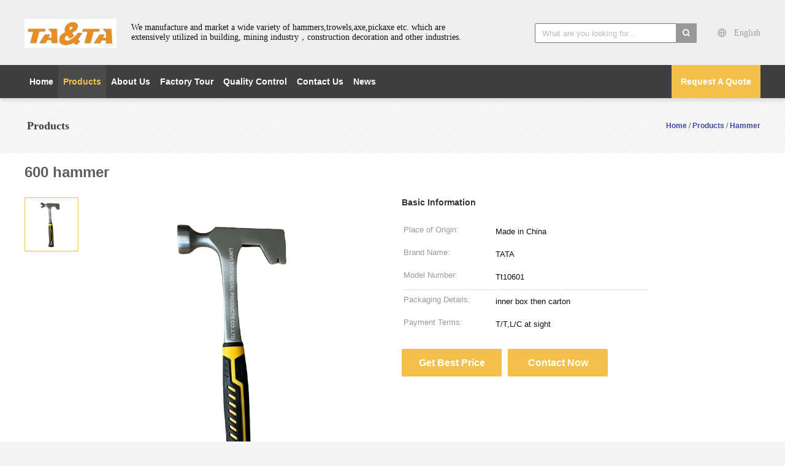

--- FILE ---
content_type: text/html
request_url: https://www.hw-tools.com/sale-19586553-mason-s-hammer-with-forged-steel-construction.html
body_size: 22290
content:

<!DOCTYPE html>
<html lang="en">
<head>
	<meta charset="utf-8">
	<meta http-equiv="X-UA-Compatible" content="IE=edge">
	<meta name="viewport" content="width=device-width, initial-scale=1.0">
    <title>Mason hammer with whole metal handle</title>
	    <meta name="keywords" content="Mason's Hammer, Mason hammer, Masonry Hammer, pick Hammer" />
            <meta name="description" content="High quality Mason hammer with whole metal handle HR10110 from China, China's leading Mason's Hammer product market, With strict quality control Mason's Hammer factories, Producing high quality Mason hammer with whole metal handle HR10110 products." />
    			<link type='text/css' rel='stylesheet' href='/??/images/global.css,/photo/hw-tools/sitetpl/style/common.css?ver=1766129287' media='all'>
			  <script type='text/javascript' src='/js/jquery.js'></script><meta property="og:title" content="Mason hammer with whole metal handle" />
<meta property="og:description" content="High quality Mason hammer with whole metal handle HR10110 from China, China's leading Mason's Hammer product market, With strict quality control Mason's Hammer factories, Producing high quality Mason hammer with whole metal handle HR10110 products." />
<meta property="og:type" content="product" />
<meta property="og:availability" content="instock" />
<meta property="og:site_name" content="LINYI TATA METAL PRODUCTS CO.,LTD" />
<meta property="og:url" content="https://www.hw-tools.com/sale-19586553-600-hammer.html" />
<meta property="og:image" content="https://www.hw-tools.com/photo/ps211797742-600_hammer.jpg" />
<link rel="canonical" href="https://www.hw-tools.com/sale-19586553-600-hammer.html" />
<link rel="alternate" href="https://m.hw-tools.com/sale-19586553-600-hammer.html" media="only screen and (max-width: 640px)" />
<style type="text/css">
/*<![CDATA[*/
.consent__cookie {position: fixed;top: 0;left: 0;width: 100%;height: 0%;z-index: 100000;}.consent__cookie_bg {position: fixed;top: 0;left: 0;width: 100%;height: 100%;background: #000;opacity: .6;display: none }.consent__cookie_rel {position: fixed;bottom:0;left: 0;width: 100%;background: #fff;display: -webkit-box;display: -ms-flexbox;display: flex;flex-wrap: wrap;padding: 24px 80px;-webkit-box-sizing: border-box;box-sizing: border-box;-webkit-box-pack: justify;-ms-flex-pack: justify;justify-content: space-between;-webkit-transition: all ease-in-out .3s;transition: all ease-in-out .3s }.consent__close {position: absolute;top: 20px;right: 20px;cursor: pointer }.consent__close svg {fill: #777 }.consent__close:hover svg {fill: #000 }.consent__cookie_box {flex: 1;word-break: break-word;}.consent__warm {color: #777;font-size: 16px;margin-bottom: 12px;line-height: 19px }.consent__title {color: #333;font-size: 20px;font-weight: 600;margin-bottom: 12px;line-height: 23px }.consent__itxt {color: #333;font-size: 14px;margin-bottom: 12px;display: -webkit-box;display: -ms-flexbox;display: flex;-webkit-box-align: center;-ms-flex-align: center;align-items: center }.consent__itxt i {display: -webkit-inline-box;display: -ms-inline-flexbox;display: inline-flex;width: 28px;height: 28px;border-radius: 50%;background: #e0f9e9;margin-right: 8px;-webkit-box-align: center;-ms-flex-align: center;align-items: center;-webkit-box-pack: center;-ms-flex-pack: center;justify-content: center }.consent__itxt svg {fill: #3ca860 }.consent__txt {color: #a6a6a6;font-size: 14px;margin-bottom: 8px;line-height: 17px }.consent__btns {display: -webkit-box;display: -ms-flexbox;display: flex;-webkit-box-orient: vertical;-webkit-box-direction: normal;-ms-flex-direction: column;flex-direction: column;-webkit-box-pack: center;-ms-flex-pack: center;justify-content: center;flex-shrink: 0;}.consent__btn {width: 280px;height: 40px;line-height: 40px;text-align: center;background: #3ca860;color: #fff;border-radius: 4px;margin: 8px 0;-webkit-box-sizing: border-box;box-sizing: border-box;cursor: pointer;font-size:14px}.consent__btn:hover {background: #00823b }.consent__btn.empty {color: #3ca860;border: 1px solid #3ca860;background: #fff }.consent__btn.empty:hover {background: #3ca860;color: #fff }.open .consent__cookie_bg {display: block }.open .consent__cookie_rel {bottom: 0 }@media (max-width: 760px) {.consent__btns {width: 100%;align-items: center;}.consent__cookie_rel {padding: 20px 24px }}.consent__cookie.open {display: block;}.consent__cookie {display: none;}
/*]]>*/
</style>
<script type="text/javascript">
/*<![CDATA[*/
window.isvideotpl = 0;window.detailurl = '';
var cta_cid = 9269;var isShowGuide=0;showGuideColor=0;var company_type = 4;var webim_domain = '';

var colorUrl = '';
var aisearch = 0;
var selfUrl = '';
window.playerReportUrl='/vod/view_count/report';
var query_string = ["Products","Detail"];
var g_tp = '';
var customtplcolor = 99724;
window.predomainsub = "";
/*]]>*/
</script>
</head>
<body>
<script>
var originProductInfo = '';
var originProductInfo = {"showproduct":1,"pid":"19586553","name":"600 hammer","source_url":"\/sale-19586553-600-hammer.html","picurl":"\/photo\/pd211797742-600_hammer.jpg","propertyDetail":[["Item number","Tt10601"],["Hammer Type","Mason&#039;s hammer"],["Hammer material","C45 carbon steel"],["Hammer handle","whole metal with strengthening nail"]],"company_name":null,"picurl_c":"\/photo\/pc211797742-600_hammer.jpg","price":"","username":"Henry Liu","viewTime":"Last Login : 8 hours 42 minutes ago","subject":"How much for your 600 hammer","countrycode":"US"};
var save_url = "/contactsave.html";
var update_url = "/updateinquiry.html";
var productInfo = {};
var defaulProductInfo = {};
var myDate = new Date();
var curDate = myDate.getFullYear()+'-'+(parseInt(myDate.getMonth())+1)+'-'+myDate.getDate();
var message = '';
var default_pop = 1;
var leaveMessageDialog = document.getElementsByClassName('leave-message-dialog')[0]; // 获取弹层
var _$$ = function (dom) {
    return document.querySelectorAll(dom);
};
resInfo = originProductInfo;
resInfo['name'] = resInfo['name'] || '';
defaulProductInfo.pid = resInfo['pid'];
defaulProductInfo.productName = resInfo['name'] ?? '';
defaulProductInfo.productInfo = resInfo['propertyDetail'];
defaulProductInfo.productImg = resInfo['picurl_c'];
defaulProductInfo.subject = resInfo['subject'] ?? '';
defaulProductInfo.productImgAlt = resInfo['name'] ?? '';
var inquirypopup_tmp = 1;
var message = 'Dear,'+'\r\n'+"I am interested in"+' '+trim(resInfo['name'])+", could you send me more details such as type, size, MOQ, material, etc."+'\r\n'+"Thanks!"+'\r\n'+"Waiting for your reply.";
var message_1 = 'Dear,'+'\r\n'+"I am interested in"+' '+trim(resInfo['name'])+", could you send me more details such as type, size, MOQ, material, etc."+'\r\n'+"Thanks!"+'\r\n'+"Waiting for your reply.";
var message_2 = 'Hello,'+'\r\n'+"I am looking for"+' '+trim(resInfo['name'])+", please send me the price, specification and picture."+'\r\n'+"Your swift response will be highly appreciated."+'\r\n'+"Feel free to contact me for more information."+'\r\n'+"Thanks a lot.";
var message_3 = 'Hello,'+'\r\n'+trim(resInfo['name'])+' '+"meets my expectations."+'\r\n'+"Please give me the best price and some other product information."+'\r\n'+"Feel free to contact me via my mail."+'\r\n'+"Thanks a lot.";
var message_5 = 'Hi there,'+'\r\n'+"I am very interested in your"+' '+trim(resInfo['name'])+'.'+'\r\n'+"Please send me your product details."+'\r\n'+"Looking forward to your quick reply."+'\r\n'+"Feel free to contact me by mail."+'\r\n'+"Regards!";
var message_4 = 'Dear,'+'\r\n'+"What is the FOB price on your"+' '+trim(resInfo['name'])+'?'+'\r\n'+"Which is the nearest port name?"+'\r\n'+"Please reply me as soon as possible, it would be better to share further information."+'\r\n'+"Regards!";
var message_6 = 'Dear,'+'\r\n'+"Please provide us with information about your"+' '+trim(resInfo['name'])+", such as type, size, material, and of course the best price."+'\r\n'+"Looking forward to your quick reply."+'\r\n'+"Thank you!";
var message_7 = 'Dear,'+'\r\n'+"Can you supply"+' '+trim(resInfo['name'])+" for us?"+'\r\n'+"First we want a price list and some product details."+'\r\n'+"I hope to get reply asap and look forward to cooperation."+'\r\n'+"Thank you very much.";
var message_8 = 'hi,'+'\r\n'+"I am looking for"+' '+trim(resInfo['name'])+", please give me some more detailed product information."+'\r\n'+"I look forward to your reply."+'\r\n'+"Thank you!";
var message_9 = 'Hello,'+'\r\n'+"Your"+' '+trim(resInfo['name'])+" meets my requirements very well."+'\r\n'+"Please send me the price, specification, and similar model will be OK."+'\r\n'+"Feel free to chat with me."+'\r\n'+"Thanks!";
var message_10 = 'Dear,'+'\r\n'+"I want to know more about the details and quotation of"+' '+trim(resInfo['name'])+'.'+'\r\n'+"Feel free to contact me."+'\r\n'+"Regards!";

var r = getRandom(1,10);

defaulProductInfo.message = eval("message_"+r);
    defaulProductInfo.message = eval("message_"+r);
        var mytAjax = {

    post: function(url, data, fn) {
        var xhr = new XMLHttpRequest();
        xhr.open("POST", url, true);
        xhr.setRequestHeader("Content-Type", "application/x-www-form-urlencoded;charset=UTF-8");
        xhr.setRequestHeader("X-Requested-With", "XMLHttpRequest");
        xhr.setRequestHeader('Content-Type','text/plain;charset=UTF-8');
        xhr.onreadystatechange = function() {
            if(xhr.readyState == 4 && (xhr.status == 200 || xhr.status == 304)) {
                fn.call(this, xhr.responseText);
            }
        };
        xhr.send(data);
    },

    postform: function(url, data, fn) {
        var xhr = new XMLHttpRequest();
        xhr.open("POST", url, true);
        xhr.setRequestHeader("X-Requested-With", "XMLHttpRequest");
        xhr.onreadystatechange = function() {
            if(xhr.readyState == 4 && (xhr.status == 200 || xhr.status == 304)) {
                fn.call(this, xhr.responseText);
            }
        };
        xhr.send(data);
    }
};
/*window.onload = function(){
    leaveMessageDialog = document.getElementsByClassName('leave-message-dialog')[0];
    if (window.localStorage.recordDialogStatus=='undefined' || (window.localStorage.recordDialogStatus!='undefined' && window.localStorage.recordDialogStatus != curDate)) {
        setTimeout(function(){
            if(parseInt(inquirypopup_tmp%10) == 1){
                creatDialog(defaulProductInfo, 1);
            }
        }, 6000);
    }
};*/
function trim(str)
{
    str = str.replace(/(^\s*)/g,"");
    return str.replace(/(\s*$)/g,"");
};
function getRandom(m,n){
    var num = Math.floor(Math.random()*(m - n) + n);
    return num;
};
function strBtn(param) {

    var starattextarea = document.getElementById("textareamessage").value.length;
    var email = document.getElementById("startEmail").value;

    var default_tip = document.querySelectorAll(".watermark_container").length;
    if (20 < starattextarea && starattextarea < 3000) {
        if(default_tip>0){
            document.getElementById("textareamessage1").parentNode.parentNode.nextElementSibling.style.display = "none";
        }else{
            document.getElementById("textareamessage1").parentNode.nextElementSibling.style.display = "none";
        }

    } else {
        if(default_tip>0){
            document.getElementById("textareamessage1").parentNode.parentNode.nextElementSibling.style.display = "block";
        }else{
            document.getElementById("textareamessage1").parentNode.nextElementSibling.style.display = "block";
        }

        return;
    }

    // var re = /^([a-zA-Z0-9_-])+@([a-zA-Z0-9_-])+\.([a-zA-Z0-9_-])+/i;/*邮箱不区分大小写*/
    var re = /^[a-zA-Z0-9][\w-]*(\.?[\w-]+)*@[a-zA-Z0-9-]+(\.[a-zA-Z0-9]+)+$/i;
    if (!re.test(email)) {
        document.getElementById("startEmail").nextElementSibling.style.display = "block";
        return;
    } else {
        document.getElementById("startEmail").nextElementSibling.style.display = "none";
    }

    var subject = document.getElementById("pop_subject").value;
    var pid = document.getElementById("pop_pid").value;
    var message = document.getElementById("textareamessage").value;
    var sender_email = document.getElementById("startEmail").value;
    var tel = '';
    if (document.getElementById("tel0") != undefined && document.getElementById("tel0") != '')
        tel = document.getElementById("tel0").value;
    var form_serialize = '&tel='+tel;

    form_serialize = form_serialize.replace(/\+/g, "%2B");
    mytAjax.post(save_url,"pid="+pid+"&subject="+subject+"&email="+sender_email+"&message="+(message)+form_serialize,function(res){
        var mes = JSON.parse(res);
        if(mes.status == 200){
            var iid = mes.iid;
            document.getElementById("pop_iid").value = iid;
            document.getElementById("pop_uuid").value = mes.uuid;

            if(typeof gtag_report_conversion === "function"){
                gtag_report_conversion();//执行统计js代码
            }
            if(typeof fbq === "function"){
                fbq('track','Purchase');//执行统计js代码
            }
        }
    });
    for (var index = 0; index < document.querySelectorAll(".dialog-content-pql").length; index++) {
        document.querySelectorAll(".dialog-content-pql")[index].style.display = "none";
    };
    $('#idphonepql').val(tel);
    document.getElementById("dialog-content-pql-id").style.display = "block";
    ;
};
function twoBtnOk(param) {

    var selectgender = document.getElementById("Mr").innerHTML;
    var iid = document.getElementById("pop_iid").value;
    var sendername = document.getElementById("idnamepql").value;
    var senderphone = document.getElementById("idphonepql").value;
    var sendercname = document.getElementById("idcompanypql").value;
    var uuid = document.getElementById("pop_uuid").value;
    var gender = 2;
    if(selectgender == 'Mr.') gender = 0;
    if(selectgender == 'Mrs.') gender = 1;
    var pid = document.getElementById("pop_pid").value;
    var form_serialize = '';

        form_serialize = form_serialize.replace(/\+/g, "%2B");

    mytAjax.post(update_url,"iid="+iid+"&gender="+gender+"&uuid="+uuid+"&name="+(sendername)+"&tel="+(senderphone)+"&company="+(sendercname)+form_serialize,function(res){});

    for (var index = 0; index < document.querySelectorAll(".dialog-content-pql").length; index++) {
        document.querySelectorAll(".dialog-content-pql")[index].style.display = "none";
    };
    document.getElementById("dialog-content-pql-ok").style.display = "block";

};
function toCheckMust(name) {
    $('#'+name+'error').hide();
}
function handClidk(param) {
    var starattextarea = document.getElementById("textareamessage1").value.length;
    var email = document.getElementById("startEmail1").value;
    var default_tip = document.querySelectorAll(".watermark_container").length;
    if (20 < starattextarea && starattextarea < 3000) {
        if(default_tip>0){
            document.getElementById("textareamessage1").parentNode.parentNode.nextElementSibling.style.display = "none";
        }else{
            document.getElementById("textareamessage1").parentNode.nextElementSibling.style.display = "none";
        }

    } else {
        if(default_tip>0){
            document.getElementById("textareamessage1").parentNode.parentNode.nextElementSibling.style.display = "block";
        }else{
            document.getElementById("textareamessage1").parentNode.nextElementSibling.style.display = "block";
        }

        return;
    }

    // var re = /^([a-zA-Z0-9_-])+@([a-zA-Z0-9_-])+\.([a-zA-Z0-9_-])+/i;
    var re = /^[a-zA-Z0-9][\w-]*(\.?[\w-]+)*@[a-zA-Z0-9-]+(\.[a-zA-Z0-9]+)+$/i;
    if (!re.test(email)) {
        document.getElementById("startEmail1").nextElementSibling.style.display = "block";
        return;
    } else {
        document.getElementById("startEmail1").nextElementSibling.style.display = "none";
    }

    var subject = document.getElementById("pop_subject").value;
    var pid = document.getElementById("pop_pid").value;
    var message = document.getElementById("textareamessage1").value;
    var sender_email = document.getElementById("startEmail1").value;
    var form_serialize = tel = '';
    if (document.getElementById("tel1") != undefined && document.getElementById("tel1") != '')
        tel = document.getElementById("tel1").value;
        mytAjax.post(save_url,"email="+sender_email+"&tel="+tel+"&pid="+pid+"&message="+message+"&subject="+subject+form_serialize,function(res){

        var mes = JSON.parse(res);
        if(mes.status == 200){
            var iid = mes.iid;
            document.getElementById("pop_iid").value = iid;
            document.getElementById("pop_uuid").value = mes.uuid;
            if(typeof gtag_report_conversion === "function"){
                gtag_report_conversion();//执行统计js代码
            }
        }

    });
    for (var index = 0; index < document.querySelectorAll(".dialog-content-pql").length; index++) {
        document.querySelectorAll(".dialog-content-pql")[index].style.display = "none";
    };
    $('#idphonepql').val(tel);
    document.getElementById("dialog-content-pql-id").style.display = "block";

};
window.addEventListener('load', function () {
    $('.checkbox-wrap label').each(function(){
        if($(this).find('input').prop('checked')){
            $(this).addClass('on')
        }else {
            $(this).removeClass('on')
        }
    })
    $(document).on('click', '.checkbox-wrap label' , function(ev){
        if (ev.target.tagName.toUpperCase() != 'INPUT') {
            $(this).toggleClass('on')
        }
    })
})

function hand_video(pdata) {
    data = JSON.parse(pdata);
    productInfo.productName = data.productName;
    productInfo.productInfo = data.productInfo;
    productInfo.productImg = data.productImg;
    productInfo.subject = data.subject;

    var message = 'Dear,'+'\r\n'+"I am interested in"+' '+trim(data.productName)+", could you send me more details such as type, size, quantity, material, etc."+'\r\n'+"Thanks!"+'\r\n'+"Waiting for your reply.";

    var message = 'Dear,'+'\r\n'+"I am interested in"+' '+trim(data.productName)+", could you send me more details such as type, size, MOQ, material, etc."+'\r\n'+"Thanks!"+'\r\n'+"Waiting for your reply.";
    var message_1 = 'Dear,'+'\r\n'+"I am interested in"+' '+trim(data.productName)+", could you send me more details such as type, size, MOQ, material, etc."+'\r\n'+"Thanks!"+'\r\n'+"Waiting for your reply.";
    var message_2 = 'Hello,'+'\r\n'+"I am looking for"+' '+trim(data.productName)+", please send me the price, specification and picture."+'\r\n'+"Your swift response will be highly appreciated."+'\r\n'+"Feel free to contact me for more information."+'\r\n'+"Thanks a lot.";
    var message_3 = 'Hello,'+'\r\n'+trim(data.productName)+' '+"meets my expectations."+'\r\n'+"Please give me the best price and some other product information."+'\r\n'+"Feel free to contact me via my mail."+'\r\n'+"Thanks a lot.";

    var message_4 = 'Dear,'+'\r\n'+"What is the FOB price on your"+' '+trim(data.productName)+'?'+'\r\n'+"Which is the nearest port name?"+'\r\n'+"Please reply me as soon as possible, it would be better to share further information."+'\r\n'+"Regards!";
    var message_5 = 'Hi there,'+'\r\n'+"I am very interested in your"+' '+trim(data.productName)+'.'+'\r\n'+"Please send me your product details."+'\r\n'+"Looking forward to your quick reply."+'\r\n'+"Feel free to contact me by mail."+'\r\n'+"Regards!";

    var message_6 = 'Dear,'+'\r\n'+"Please provide us with information about your"+' '+trim(data.productName)+", such as type, size, material, and of course the best price."+'\r\n'+"Looking forward to your quick reply."+'\r\n'+"Thank you!";
    var message_7 = 'Dear,'+'\r\n'+"Can you supply"+' '+trim(data.productName)+" for us?"+'\r\n'+"First we want a price list and some product details."+'\r\n'+"I hope to get reply asap and look forward to cooperation."+'\r\n'+"Thank you very much.";
    var message_8 = 'hi,'+'\r\n'+"I am looking for"+' '+trim(data.productName)+", please give me some more detailed product information."+'\r\n'+"I look forward to your reply."+'\r\n'+"Thank you!";
    var message_9 = 'Hello,'+'\r\n'+"Your"+' '+trim(data.productName)+" meets my requirements very well."+'\r\n'+"Please send me the price, specification, and similar model will be OK."+'\r\n'+"Feel free to chat with me."+'\r\n'+"Thanks!";
    var message_10 = 'Dear,'+'\r\n'+"I want to know more about the details and quotation of"+' '+trim(data.productName)+'.'+'\r\n'+"Feel free to contact me."+'\r\n'+"Regards!";

    var r = getRandom(1,10);

    productInfo.message = eval("message_"+r);
            if(parseInt(inquirypopup_tmp/10) == 1){
        productInfo.message = "";
    }
    productInfo.pid = data.pid;
    creatDialog(productInfo, 2);
};

function handDialog(pdata) {
    data = JSON.parse(pdata);
    productInfo.productName = data.productName;
    productInfo.productInfo = data.productInfo;
    productInfo.productImg = data.productImg;
    productInfo.subject = data.subject;

    var message = 'Dear,'+'\r\n'+"I am interested in"+' '+trim(data.productName)+", could you send me more details such as type, size, quantity, material, etc."+'\r\n'+"Thanks!"+'\r\n'+"Waiting for your reply.";

    var message = 'Dear,'+'\r\n'+"I am interested in"+' '+trim(data.productName)+", could you send me more details such as type, size, MOQ, material, etc."+'\r\n'+"Thanks!"+'\r\n'+"Waiting for your reply.";
    var message_1 = 'Dear,'+'\r\n'+"I am interested in"+' '+trim(data.productName)+", could you send me more details such as type, size, MOQ, material, etc."+'\r\n'+"Thanks!"+'\r\n'+"Waiting for your reply.";
    var message_2 = 'Hello,'+'\r\n'+"I am looking for"+' '+trim(data.productName)+", please send me the price, specification and picture."+'\r\n'+"Your swift response will be highly appreciated."+'\r\n'+"Feel free to contact me for more information."+'\r\n'+"Thanks a lot.";
    var message_3 = 'Hello,'+'\r\n'+trim(data.productName)+' '+"meets my expectations."+'\r\n'+"Please give me the best price and some other product information."+'\r\n'+"Feel free to contact me via my mail."+'\r\n'+"Thanks a lot.";

    var message_4 = 'Dear,'+'\r\n'+"What is the FOB price on your"+' '+trim(data.productName)+'?'+'\r\n'+"Which is the nearest port name?"+'\r\n'+"Please reply me as soon as possible, it would be better to share further information."+'\r\n'+"Regards!";
    var message_5 = 'Hi there,'+'\r\n'+"I am very interested in your"+' '+trim(data.productName)+'.'+'\r\n'+"Please send me your product details."+'\r\n'+"Looking forward to your quick reply."+'\r\n'+"Feel free to contact me by mail."+'\r\n'+"Regards!";
        var message_6 = 'Dear,'+'\r\n'+"Please provide us with information about your"+' '+trim(data.productName)+", such as type, size, material, and of course the best price."+'\r\n'+"Looking forward to your quick reply."+'\r\n'+"Thank you!";
    var message_7 = 'Dear,'+'\r\n'+"Can you supply"+' '+trim(data.productName)+" for us?"+'\r\n'+"First we want a price list and some product details."+'\r\n'+"I hope to get reply asap and look forward to cooperation."+'\r\n'+"Thank you very much.";
    var message_8 = 'hi,'+'\r\n'+"I am looking for"+' '+trim(data.productName)+", please give me some more detailed product information."+'\r\n'+"I look forward to your reply."+'\r\n'+"Thank you!";
    var message_9 = 'Hello,'+'\r\n'+"Your"+' '+trim(data.productName)+" meets my requirements very well."+'\r\n'+"Please send me the price, specification, and similar model will be OK."+'\r\n'+"Feel free to chat with me."+'\r\n'+"Thanks!";
    var message_10 = 'Dear,'+'\r\n'+"I want to know more about the details and quotation of"+' '+trim(data.productName)+'.'+'\r\n'+"Feel free to contact me."+'\r\n'+"Regards!";

    var r = getRandom(1,10);
    productInfo.message = eval("message_"+r);
            if(parseInt(inquirypopup_tmp/10) == 1){
        productInfo.message = "";
    }
    productInfo.pid = data.pid;
    creatDialog(productInfo, 2);
};

function closepql(param) {

    leaveMessageDialog.style.display = 'none';
};

function closepql2(param) {

    for (var index = 0; index < document.querySelectorAll(".dialog-content-pql").length; index++) {
        document.querySelectorAll(".dialog-content-pql")[index].style.display = "none";
    };
    document.getElementById("dialog-content-pql-ok").style.display = "block";
};

function decodeHtmlEntities(str) {
    var tempElement = document.createElement('div');
    tempElement.innerHTML = str;
    return tempElement.textContent || tempElement.innerText || '';
}

function initProduct(productInfo,type){

    productInfo.productName = decodeHtmlEntities(productInfo.productName);
    productInfo.message = decodeHtmlEntities(productInfo.message);

    leaveMessageDialog = document.getElementsByClassName('leave-message-dialog')[0];
    leaveMessageDialog.style.display = "block";
    if(type == 3){
        var popinquiryemail = document.getElementById("popinquiryemail").value;
        _$$("#startEmail1")[0].value = popinquiryemail;
    }else{
        _$$("#startEmail1")[0].value = "";
    }
    _$$("#startEmail")[0].value = "";
    _$$("#idnamepql")[0].value = "";
    _$$("#idphonepql")[0].value = "";
    _$$("#idcompanypql")[0].value = "";

    _$$("#pop_pid")[0].value = productInfo.pid;
    _$$("#pop_subject")[0].value = productInfo.subject;
    
    if(parseInt(inquirypopup_tmp/10) == 1){
        productInfo.message = "";
    }

    _$$("#textareamessage1")[0].value = productInfo.message;
    _$$("#textareamessage")[0].value = productInfo.message;

    _$$("#dialog-content-pql-id .titlep")[0].innerHTML = productInfo.productName;
    _$$("#dialog-content-pql-id img")[0].setAttribute("src", productInfo.productImg);
    _$$("#dialog-content-pql-id img")[0].setAttribute("alt", productInfo.productImgAlt);

    _$$("#dialog-content-pql-id-hand img")[0].setAttribute("src", productInfo.productImg);
    _$$("#dialog-content-pql-id-hand img")[0].setAttribute("alt", productInfo.productImgAlt);
    _$$("#dialog-content-pql-id-hand .titlep")[0].innerHTML = productInfo.productName;

    if (productInfo.productInfo.length > 0) {
        var ul2, ul;
        ul = document.createElement("ul");
        for (var index = 0; index < productInfo.productInfo.length; index++) {
            var el = productInfo.productInfo[index];
            var li = document.createElement("li");
            var span1 = document.createElement("span");
            span1.innerHTML = el[0] + ":";
            var span2 = document.createElement("span");
            span2.innerHTML = el[1];
            li.appendChild(span1);
            li.appendChild(span2);
            ul.appendChild(li);

        }
        ul2 = ul.cloneNode(true);
        if (type === 1) {
            _$$("#dialog-content-pql-id .left")[0].replaceChild(ul, _$$("#dialog-content-pql-id .left ul")[0]);
        } else {
            _$$("#dialog-content-pql-id-hand .left")[0].replaceChild(ul2, _$$("#dialog-content-pql-id-hand .left ul")[0]);
            _$$("#dialog-content-pql-id .left")[0].replaceChild(ul, _$$("#dialog-content-pql-id .left ul")[0]);
        }
    };
    for (var index = 0; index < _$$("#dialog-content-pql-id .right ul li").length; index++) {
        _$$("#dialog-content-pql-id .right ul li")[index].addEventListener("click", function (params) {
            _$$("#dialog-content-pql-id .right #Mr")[0].innerHTML = this.innerHTML
        }, false)

    };

};
function closeInquiryCreateDialog() {
    document.getElementById("xuanpan_dialog_box_pql").style.display = "none";
};
function showInquiryCreateDialog() {
    document.getElementById("xuanpan_dialog_box_pql").style.display = "block";
};
function submitPopInquiry(){
    var message = document.getElementById("inquiry_message").value;
    var email = document.getElementById("inquiry_email").value;
    var subject = defaulProductInfo.subject;
    var pid = defaulProductInfo.pid;
    if (email === undefined) {
        showInquiryCreateDialog();
        document.getElementById("inquiry_email").style.border = "1px solid red";
        return false;
    };
    if (message === undefined) {
        showInquiryCreateDialog();
        document.getElementById("inquiry_message").style.border = "1px solid red";
        return false;
    };
    if (email.search(/^\w+((-\w+)|(\.\w+))*\@[A-Za-z0-9]+((\.|-)[A-Za-z0-9]+)*\.[A-Za-z0-9]+$/) == -1) {
        document.getElementById("inquiry_email").style.border= "1px solid red";
        showInquiryCreateDialog();
        return false;
    } else {
        document.getElementById("inquiry_email").style.border= "";
    };
    if (message.length < 20 || message.length >3000) {
        showInquiryCreateDialog();
        document.getElementById("inquiry_message").style.border = "1px solid red";
        return false;
    } else {
        document.getElementById("inquiry_message").style.border = "";
    };
    var tel = '';
    if (document.getElementById("tel") != undefined && document.getElementById("tel") != '')
        tel = document.getElementById("tel").value;

    mytAjax.post(save_url,"pid="+pid+"&subject="+subject+"&email="+email+"&message="+(message)+'&tel='+tel,function(res){
        var mes = JSON.parse(res);
        if(mes.status == 200){
            var iid = mes.iid;
            document.getElementById("pop_iid").value = iid;
            document.getElementById("pop_uuid").value = mes.uuid;

        }
    });
    initProduct(defaulProductInfo);
    for (var index = 0; index < document.querySelectorAll(".dialog-content-pql").length; index++) {
        document.querySelectorAll(".dialog-content-pql")[index].style.display = "none";
    };
    $('#idphonepql').val(tel);
    document.getElementById("dialog-content-pql-id").style.display = "block";

};

//带附件上传
function submitPopInquiryfile(email_id,message_id,check_sort,name_id,phone_id,company_id,attachments){

    if(typeof(check_sort) == 'undefined'){
        check_sort = 0;
    }
    var message = document.getElementById(message_id).value;
    var email = document.getElementById(email_id).value;
    var attachments = document.getElementById(attachments).value;
    if(typeof(name_id) !== 'undefined' && name_id != ""){
        var name  = document.getElementById(name_id).value;
    }
    if(typeof(phone_id) !== 'undefined' && phone_id != ""){
        var phone = document.getElementById(phone_id).value;
    }
    if(typeof(company_id) !== 'undefined' && company_id != ""){
        var company = document.getElementById(company_id).value;
    }
    var subject = defaulProductInfo.subject;
    var pid = defaulProductInfo.pid;

    if(check_sort == 0){
        if (email === undefined) {
            showInquiryCreateDialog();
            document.getElementById(email_id).style.border = "1px solid red";
            return false;
        };
        if (message === undefined) {
            showInquiryCreateDialog();
            document.getElementById(message_id).style.border = "1px solid red";
            return false;
        };

        if (email.search(/^\w+((-\w+)|(\.\w+))*\@[A-Za-z0-9]+((\.|-)[A-Za-z0-9]+)*\.[A-Za-z0-9]+$/) == -1) {
            document.getElementById(email_id).style.border= "1px solid red";
            showInquiryCreateDialog();
            return false;
        } else {
            document.getElementById(email_id).style.border= "";
        };
        if (message.length < 20 || message.length >3000) {
            showInquiryCreateDialog();
            document.getElementById(message_id).style.border = "1px solid red";
            return false;
        } else {
            document.getElementById(message_id).style.border = "";
        };
    }else{

        if (message === undefined) {
            showInquiryCreateDialog();
            document.getElementById(message_id).style.border = "1px solid red";
            return false;
        };

        if (email === undefined) {
            showInquiryCreateDialog();
            document.getElementById(email_id).style.border = "1px solid red";
            return false;
        };

        if (message.length < 20 || message.length >3000) {
            showInquiryCreateDialog();
            document.getElementById(message_id).style.border = "1px solid red";
            return false;
        } else {
            document.getElementById(message_id).style.border = "";
        };

        if (email.search(/^\w+((-\w+)|(\.\w+))*\@[A-Za-z0-9]+((\.|-)[A-Za-z0-9]+)*\.[A-Za-z0-9]+$/) == -1) {
            document.getElementById(email_id).style.border= "1px solid red";
            showInquiryCreateDialog();
            return false;
        } else {
            document.getElementById(email_id).style.border= "";
        };

    };

    mytAjax.post(save_url,"pid="+pid+"&subject="+subject+"&email="+email+"&message="+message+"&company="+company+"&attachments="+attachments,function(res){
        var mes = JSON.parse(res);
        if(mes.status == 200){
            var iid = mes.iid;
            document.getElementById("pop_iid").value = iid;
            document.getElementById("pop_uuid").value = mes.uuid;

            if(typeof gtag_report_conversion === "function"){
                gtag_report_conversion();//执行统计js代码
            }
            if(typeof fbq === "function"){
                fbq('track','Purchase');//执行统计js代码
            }
        }
    });
    initProduct(defaulProductInfo);

    if(name !== undefined && name != ""){
        _$$("#idnamepql")[0].value = name;
    }

    if(phone !== undefined && phone != ""){
        _$$("#idphonepql")[0].value = phone;
    }

    if(company !== undefined && company != ""){
        _$$("#idcompanypql")[0].value = company;
    }

    for (var index = 0; index < document.querySelectorAll(".dialog-content-pql").length; index++) {
        document.querySelectorAll(".dialog-content-pql")[index].style.display = "none";
    };
    document.getElementById("dialog-content-pql-id").style.display = "block";

};
function submitPopInquiryByParam(email_id,message_id,check_sort,name_id,phone_id,company_id){

    if(typeof(check_sort) == 'undefined'){
        check_sort = 0;
    }

    var senderphone = '';
    var message = document.getElementById(message_id).value;
    var email = document.getElementById(email_id).value;
    if(typeof(name_id) !== 'undefined' && name_id != ""){
        var name  = document.getElementById(name_id).value;
    }
    if(typeof(phone_id) !== 'undefined' && phone_id != ""){
        var phone = document.getElementById(phone_id).value;
        senderphone = phone;
    }
    if(typeof(company_id) !== 'undefined' && company_id != ""){
        var company = document.getElementById(company_id).value;
    }
    var subject = defaulProductInfo.subject;
    var pid = defaulProductInfo.pid;

    if(check_sort == 0){
        if (email === undefined) {
            showInquiryCreateDialog();
            document.getElementById(email_id).style.border = "1px solid red";
            return false;
        };
        if (message === undefined) {
            showInquiryCreateDialog();
            document.getElementById(message_id).style.border = "1px solid red";
            return false;
        };

        if (email.search(/^\w+((-\w+)|(\.\w+))*\@[A-Za-z0-9]+((\.|-)[A-Za-z0-9]+)*\.[A-Za-z0-9]+$/) == -1) {
            document.getElementById(email_id).style.border= "1px solid red";
            showInquiryCreateDialog();
            return false;
        } else {
            document.getElementById(email_id).style.border= "";
        };
        if (message.length < 20 || message.length >3000) {
            showInquiryCreateDialog();
            document.getElementById(message_id).style.border = "1px solid red";
            return false;
        } else {
            document.getElementById(message_id).style.border = "";
        };
    }else{

        if (message === undefined) {
            showInquiryCreateDialog();
            document.getElementById(message_id).style.border = "1px solid red";
            return false;
        };

        if (email === undefined) {
            showInquiryCreateDialog();
            document.getElementById(email_id).style.border = "1px solid red";
            return false;
        };

        if (message.length < 20 || message.length >3000) {
            showInquiryCreateDialog();
            document.getElementById(message_id).style.border = "1px solid red";
            return false;
        } else {
            document.getElementById(message_id).style.border = "";
        };

        if (email.search(/^\w+((-\w+)|(\.\w+))*\@[A-Za-z0-9]+((\.|-)[A-Za-z0-9]+)*\.[A-Za-z0-9]+$/) == -1) {
            document.getElementById(email_id).style.border= "1px solid red";
            showInquiryCreateDialog();
            return false;
        } else {
            document.getElementById(email_id).style.border= "";
        };

    };

    var productsku = "";
    if($("#product_sku").length > 0){
        productsku = $("#product_sku").html();
    }

    mytAjax.post(save_url,"tel="+senderphone+"&pid="+pid+"&subject="+subject+"&email="+email+"&message="+message+"&messagesku="+encodeURI(productsku),function(res){
        var mes = JSON.parse(res);
        if(mes.status == 200){
            var iid = mes.iid;
            document.getElementById("pop_iid").value = iid;
            document.getElementById("pop_uuid").value = mes.uuid;

            if(typeof gtag_report_conversion === "function"){
                gtag_report_conversion();//执行统计js代码
            }
            if(typeof fbq === "function"){
                fbq('track','Purchase');//执行统计js代码
            }
        }
    });
    initProduct(defaulProductInfo);

    if(name !== undefined && name != ""){
        _$$("#idnamepql")[0].value = name;
    }

    if(phone !== undefined && phone != ""){
        _$$("#idphonepql")[0].value = phone;
    }

    if(company !== undefined && company != ""){
        _$$("#idcompanypql")[0].value = company;
    }

    for (var index = 0; index < document.querySelectorAll(".dialog-content-pql").length; index++) {
        document.querySelectorAll(".dialog-content-pql")[index].style.display = "none";

    };
    document.getElementById("dialog-content-pql-id").style.display = "block";

};

function creat_videoDialog(productInfo, type) {

    if(type == 1){
        if(default_pop != 1){
            return false;
        }
        window.localStorage.recordDialogStatus = curDate;
    }else{
        default_pop = 0;
    }
    initProduct(productInfo, type);
    if (type === 1) {
        // 自动弹出
        for (var index = 0; index < document.querySelectorAll(".dialog-content-pql").length; index++) {

            document.querySelectorAll(".dialog-content-pql")[index].style.display = "none";
        };
        document.getElementById("dialog-content-pql").style.display = "block";
    } else {
        // 手动弹出
        for (var index = 0; index < document.querySelectorAll(".dialog-content-pql").length; index++) {
            document.querySelectorAll(".dialog-content-pql")[index].style.display = "none";
        };
        document.getElementById("dialog-content-pql-id-hand").style.display = "block";
    }
}

function creatDialog(productInfo, type) {

    if(type == 1){
        if(default_pop != 1){
            return false;
        }
        window.localStorage.recordDialogStatus = curDate;
    }else{
        default_pop = 0;
    }
    initProduct(productInfo, type);
    if (type === 1) {
        // 自动弹出
        for (var index = 0; index < document.querySelectorAll(".dialog-content-pql").length; index++) {

            document.querySelectorAll(".dialog-content-pql")[index].style.display = "none";
        };
        document.getElementById("dialog-content-pql").style.display = "block";
    } else {
        // 手动弹出
        for (var index = 0; index < document.querySelectorAll(".dialog-content-pql").length; index++) {
            document.querySelectorAll(".dialog-content-pql")[index].style.display = "none";
        };
        document.getElementById("dialog-content-pql-id-hand").style.display = "block";
    }
}

//带邮箱信息打开询盘框 emailtype=1表示带入邮箱
function openDialog(emailtype){
    var type = 2;//不带入邮箱，手动弹出
    if(emailtype == 1){
        var popinquiryemail = document.getElementById("popinquiryemail").value;
        // var re = /^([a-zA-Z0-9_-])+@([a-zA-Z0-9_-])+\.([a-zA-Z0-9_-])+/i;
        var re = /^[a-zA-Z0-9][\w-]*(\.?[\w-]+)*@[a-zA-Z0-9-]+(\.[a-zA-Z0-9]+)+$/i;
        if (!re.test(popinquiryemail)) {
            //前端提示样式;
            showInquiryCreateDialog();
            document.getElementById("popinquiryemail").style.border = "1px solid red";
            return false;
        } else {
            //前端提示样式;
        }
        var type = 3;
    }
    creatDialog(defaulProductInfo,type);
}

//上传附件
function inquiryUploadFile(){
    var fileObj = document.querySelector("#fileId").files[0];
    //构建表单数据
    var formData = new FormData();
    var filesize = fileObj.size;
    if(filesize > 10485760 || filesize == 0) {
        document.getElementById("filetips").style.display = "block";
        return false;
    }else {
        document.getElementById("filetips").style.display = "none";
    }
    formData.append('popinquiryfile', fileObj);
    document.getElementById("quotefileform").reset();
    var save_url = "/inquiryuploadfile.html";
    mytAjax.postform(save_url,formData,function(res){
        var mes = JSON.parse(res);
        if(mes.status == 200){
            document.getElementById("uploader-file-info").innerHTML = document.getElementById("uploader-file-info").innerHTML + "<span class=op>"+mes.attfile.name+"<a class=delatt id=att"+mes.attfile.id+" onclick=delatt("+mes.attfile.id+");>Delete</a></span>";
            var nowattachs = document.getElementById("attachments").value;
            if( nowattachs !== ""){
                var attachs = JSON.parse(nowattachs);
                attachs[mes.attfile.id] = mes.attfile;
            }else{
                var attachs = {};
                attachs[mes.attfile.id] = mes.attfile;
            }
            document.getElementById("attachments").value = JSON.stringify(attachs);
        }
    });
}
//附件删除
function delatt(attid)
{
    var nowattachs = document.getElementById("attachments").value;
    if( nowattachs !== ""){
        var attachs = JSON.parse(nowattachs);
        if(attachs[attid] == ""){
            return false;
        }
        var formData = new FormData();
        var delfile = attachs[attid]['filename'];
        var save_url = "/inquirydelfile.html";
        if(delfile != "") {
            formData.append('delfile', delfile);
            mytAjax.postform(save_url, formData, function (res) {
                if(res !== "") {
                    var mes = JSON.parse(res);
                    if (mes.status == 200) {
                        delete attachs[attid];
                        document.getElementById("attachments").value = JSON.stringify(attachs);
                        var s = document.getElementById("att"+attid);
                        s.parentNode.remove();
                    }
                }
            });
        }
    }else{
        return false;
    }
}

</script>
<div class="leave-message-dialog" style="display: none">
<style>
    .leave-message-dialog .close:before, .leave-message-dialog .close:after{
        content:initial;
    }
</style>
<div class="dialog-content-pql" id="dialog-content-pql" style="display: none">
    <span class="close" onclick="closepql()"><img src="/images/close.png" alt="close"></span>
    <div class="title">
        <p class="firstp-pql">Leave a Message</p>
        <p class="lastp-pql">We will call you back soon!</p>
    </div>
    <div class="form">
        <div class="textarea">
            <textarea style='font-family: robot;'  name="" id="textareamessage" cols="30" rows="10" style="margin-bottom:14px;width:100%"
                placeholder="Please enter your inquiry details."></textarea>
        </div>
        <p class="error-pql"> <span class="icon-pql"><img src="/images/error.png" alt="LINYI TATA METAL PRODUCTS CO.,LTD"></span> Your message must be between 20-3,000 characters!</p>
        <input id="startEmail" type="text" placeholder="Enter your E-mail" onkeydown="if(event.keyCode === 13){ strBtn();}">
        <p class="error-pql"><span class="icon-pql"><img src="/images/error.png" alt="LINYI TATA METAL PRODUCTS CO.,LTD"></span> Please check your E-mail! </p>
                <div class="operations">
            <div class='btn' id="submitStart" type="submit" onclick="strBtn()">SUBMIT</div>
        </div>
            </div>
</div>
<div class="dialog-content-pql dialog-content-pql-id" id="dialog-content-pql-id" style="display:none">
        <span class="close" onclick="closepql2()"><svg t="1648434466530" class="icon" viewBox="0 0 1024 1024" version="1.1" xmlns="http://www.w3.org/2000/svg" p-id="2198" width="16" height="16"><path d="M576 512l277.333333 277.333333-64 64-277.333333-277.333333L234.666667 853.333333 170.666667 789.333333l277.333333-277.333333L170.666667 234.666667 234.666667 170.666667l277.333333 277.333333L789.333333 170.666667 853.333333 234.666667 576 512z" fill="#444444" p-id="2199"></path></svg></span>
    <div class="left">
        <div class="img"><img></div>
        <p class="titlep"></p>
        <ul> </ul>
    </div>
    <div class="right">
                <p class="title">More information facilitates better communication.</p>
                <div style="position: relative;">
            <div class="mr"> <span id="Mr">Mr.</span>
                <ul>
                    <li>Mr.</li>
                    <li>Mrs.</li>
                </ul>
            </div>
            <input style="text-indent: 80px;" type="text" id="idnamepql" placeholder="Input your name">
        </div>
        <input type="text"  id="idphonepql"  placeholder="Phone Number">
        <input type="text" id="idcompanypql"  placeholder="Company" onkeydown="if(event.keyCode === 13){ twoBtnOk();}">
                <div class="btn form_new" id="twoBtnOk" onclick="twoBtnOk()">OK</div>
    </div>
</div>

<div class="dialog-content-pql dialog-content-pql-ok" id="dialog-content-pql-ok" style="display:none">
        <span class="close" onclick="closepql()"><svg t="1648434466530" class="icon" viewBox="0 0 1024 1024" version="1.1" xmlns="http://www.w3.org/2000/svg" p-id="2198" width="16" height="16"><path d="M576 512l277.333333 277.333333-64 64-277.333333-277.333333L234.666667 853.333333 170.666667 789.333333l277.333333-277.333333L170.666667 234.666667 234.666667 170.666667l277.333333 277.333333L789.333333 170.666667 853.333333 234.666667 576 512z" fill="#444444" p-id="2199"></path></svg></span>
    <div class="duihaook"></div>
        <p class="title">Submitted successfully!</p>
        <p class="p1" style="text-align: center; font-size: 18px; margin-top: 14px;">We will call you back soon!</p>
    <div class="btn" onclick="closepql()" id="endOk" style="margin: 0 auto;margin-top: 50px;">OK</div>
</div>
<div class="dialog-content-pql dialog-content-pql-id dialog-content-pql-id-hand" id="dialog-content-pql-id-hand"
    style="display:none">
     <input type="hidden" name="pop_pid" id="pop_pid" value="0">
     <input type="hidden" name="pop_subject" id="pop_subject" value="">
     <input type="hidden" name="pop_iid" id="pop_iid" value="0">
     <input type="hidden" name="pop_uuid" id="pop_uuid" value="0">
        <span class="close" onclick="closepql()"><svg t="1648434466530" class="icon" viewBox="0 0 1024 1024" version="1.1" xmlns="http://www.w3.org/2000/svg" p-id="2198" width="16" height="16"><path d="M576 512l277.333333 277.333333-64 64-277.333333-277.333333L234.666667 853.333333 170.666667 789.333333l277.333333-277.333333L170.666667 234.666667 234.666667 170.666667l277.333333 277.333333L789.333333 170.666667 853.333333 234.666667 576 512z" fill="#444444" p-id="2199"></path></svg></span>
    <div class="left">
        <div class="img"><img></div>
        <p class="titlep"></p>
        <ul> </ul>
    </div>
    <div class="right" style="float:right">
                <div class="title">
            <p class="firstp-pql">Leave a Message</p>
            <p class="lastp-pql">We will call you back soon!</p>
        </div>
                <div class="form">
            <div class="textarea">
                <textarea style='font-family: robot;' name="message" id="textareamessage1" cols="30" rows="10"
                    placeholder="Please enter your inquiry details."></textarea>
            </div>
            <p class="error-pql"> <span class="icon-pql"><img src="/images/error.png" alt="LINYI TATA METAL PRODUCTS CO.,LTD"></span> Your message must be between 20-3,000 characters!</p>

                            <input style="display:none" id="tel1" name="tel" type="text" oninput="value=value.replace(/[^0-9_+-]/g,'');" placeholder="Phone Number">
                        <input id='startEmail1' name='email' data-type='1' type='text'
                   placeholder="Enter your E-mail"
                   onkeydown='if(event.keyCode === 13){ handClidk();}'>
            <p class='error-pql'><span class='icon-pql'>
                    <img src="/images/error.png" alt="LINYI TATA METAL PRODUCTS CO.,LTD"></span> Please check your E-mail!            </p>

            <div class="operations">
                <div class='btn' id="submitStart1" type="submit" onclick="handClidk()">SUBMIT</div>
            </div>
        </div>
    </div>
</div>
</div>
<div id="xuanpan_dialog_box_pql" class="xuanpan_dialog_box_pql"
    style="display:none;background:rgba(0,0,0,.6);width:100%;height:100%;position: fixed;top:0;left:0;z-index: 999999;">
    <div class="box_pql"
      style="width:526px;height:206px;background:rgba(255,255,255,1);opacity:1;border-radius:4px;position: absolute;left: 50%;top: 50%;transform: translate(-50%,-50%);">
      <div onclick="closeInquiryCreateDialog()" class="close close_create_dialog"
        style="cursor: pointer;height:42px;width:40px;float:right;padding-top: 16px;"><span
          style="display: inline-block;width: 25px;height: 2px;background: rgb(114, 114, 114);transform: rotate(45deg); "><span
            style="display: block;width: 25px;height: 2px;background: rgb(114, 114, 114);transform: rotate(-90deg); "></span></span>
      </div>
      <div
        style="height: 72px; overflow: hidden; text-overflow: ellipsis; display:-webkit-box;-ebkit-line-clamp: 3;-ebkit-box-orient: vertical; margin-top: 58px; padding: 0 84px; font-size: 18px; color: rgba(51, 51, 51, 1); text-align: center; ">
        Please leave your correct email and detailed requirements (20-3,000 characters).</div>
      <div onclick="closeInquiryCreateDialog()" class="close_create_dialog"
        style="width: 139px; height: 36px; background: rgba(253, 119, 34, 1); border-radius: 4px; margin: 16px auto; color: rgba(255, 255, 255, 1); font-size: 18px; line-height: 36px; text-align: center;">
        OK</div>
    </div>
</div>
<style type="text/css">.vr-asidebox {position: fixed; bottom: 290px; left: 16px; width: 160px; height: 90px; background: #eee; overflow: hidden; border: 4px solid rgba(4, 120, 237, 0.24); box-shadow: 0px 8px 16px rgba(0, 0, 0, 0.08); border-radius: 8px; display: none; z-index: 1000; } .vr-small {position: fixed; bottom: 290px; left: 16px; width: 72px; height: 90px; background: url(/images/ctm_icon_vr.png) no-repeat center; background-size: 69.5px; overflow: hidden; display: none; cursor: pointer; z-index: 1000; display: block; text-decoration: none; } .vr-group {position: relative; } .vr-animate {width: 160px; height: 90px; background: #eee; position: relative; } .js-marquee {/*margin-right: 0!important;*/ } .vr-link {position: absolute; top: 0; left: 0; width: 100%; height: 100%; display: none; } .vr-mask {position: absolute; top: 0px; left: 0px; width: 100%; height: 100%; display: block; background: #000; opacity: 0.4; } .vr-jump {position: absolute; top: 0px; left: 0px; width: 100%; height: 100%; display: block; background: url(/images/ctm_icon_see.png) no-repeat center center; background-size: 34px; font-size: 0; } .vr-close {position: absolute; top: 50%; right: 0px; width: 16px; height: 20px; display: block; transform: translate(0, -50%); background: rgba(255, 255, 255, 0.6); border-radius: 4px 0px 0px 4px; cursor: pointer; } .vr-close i {position: absolute; top: 0px; left: 0px; width: 100%; height: 100%; display: block; background: url(/images/ctm_icon_left.png) no-repeat center center; background-size: 16px; } .vr-group:hover .vr-link {display: block; } .vr-logo {position: absolute; top: 4px; left: 4px; width: 50px; height: 14px; background: url(/images/ctm_icon_vrshow.png) no-repeat; background-size: 48px; }
</style>

<style>
.lb_global_header_101 .header-mid .header-slogan-wrap .header-slogan-block .header-slogan-item .header-lang .lag-son{
	width: 150px;
}
.lb_global_header_101 .header-slogan-item .header-lang .lag-son ul li a,
.lb_global_header_101 .header-slogan-item .header-lang .lag-son ul li div
{
  line-height: 30px;
  color: #888;
  font-size: 14px;
  text-decoration: none;
}
.lb_global_header_101 .header-slogan-item .header-lang .lag-son ul li div:hover{
  color:#f3c14b;
}
.hu_global_header_101 #header .lag-son{
  width: 156px;
}
.lb_global_header_101 .header-slogan-item .header-lang .lag-son ul li{
  display: flex;
  align-items: center;
}

</style>
<div class="lb_global_header_101">
	<div class="header-mid">
		<div class="header_ruler">
			<!-- logo -->
			<div class="header-logo-wrap">
                <a title="China Hammer manufacturer" href="//www.hw-tools.com"><img onerror="$(this).parent().hide();" src="/logo.gif" alt="China Hammer manufacturer" /></a>                                    <!--custom slogan show-->
                    <div class="header-desc">
                        <p><span style="font-size:14px"><span style="font-family:comic sans ms,cursive">We manufacture and market a wide variety of hammers,trowels,axe,pickaxe etc. which are extensively utilized in building, mining industry，construction decoration and other industries.</span></span></p>                    </div>
                			</div>


			<!-- slogan -->
			<div class="header-slogan-wrap">
				<div class="header-slogan-block">
					<div class="header-slogan-item">
						<div class="header-search">
							<form class="search" action="" method="POST" onsubmit="return jsWidgetSearch(this,'');">
								<input autocomplete="off" disableautocomplete="" type="text" name="keyword" placeholder="What are you looking for..." value="" notnull="">
								<button type="submit" name="submit"><i class="iconfont icon-search"></i><b style="display:block;width:0;height:0;overflow:hidden">search</b></button>
							</form>
						</div>
						<div class="header-lang">
                            							<div class="header-lang-text">
								<i class="iconfont icon-guoji"></i>
								<span>English</span>
								<div class="lag-son" style="display: none;">
									<ul>
																					<li class="en">
                                               <img src="[data-uri]" alt="" style="width: 16px; height: 12px; margin-right: 8px; border: 1px solid #ccc;">   
												                            <a title="English" href="https://www.hw-tools.com/sale-19586553-600-hammer.html">English</a>											</li>
																					<li class="es">
                                               <img src="[data-uri]" alt="" style="width: 16px; height: 12px; margin-right: 8px; border: 1px solid #ccc;">   
												                            <a title="Español" href="https://spanish.hw-tools.com/sale-19586553-600-hammer.html">Español</a>											</li>
																			</ul>
								</div>
							</div>
						</div>
					</div>
				</div>
			</div>
		</div>
	</div>
	<div class="header-bot">
		<div class="header_ruler">
            
				<div class="ecer-quote">
					                    <a rel="nofollow" class="raq" onclick="document.getElementById(&#039;hu_header_click_form&#039;).action=&#039;/contactnow.html&#039;;document.getElementById(&#039;hu_header_click_form&#039;).target=&#039;_blank&#039;;document.getElementById(&#039;hu_header_click_form&#039;).submit();" title="Quote" href="javascript:;">Request A Quote</a>                    				</div>
            			<div class="ecer-menu-header-container">
				<nav role="navigation">
					<div class="menu-header-container">
						<ul id="navigation" class="navigation">
                            								<li class="">
                                    <a target="_self" title="" href="/"><span>Home</span></a>                                    								</li>
                            								<li class="on">
                                    <a target="_self" title="" href="/products.html"><span>Products</span></a>                                    										<ul class="ecer-sub-menu">
                                            												<li>
                                                    <a title="Hammer for sales" href="/supplier-4803293-hammer"><span>Hammer</span></a>												</li>
                                            												<li>
                                                    <a title="Axe for sales" href="/supplier-130703-axe"><span>Axe</span></a>												</li>
                                            												<li>
                                                    <a title="Trowel for sales" href="/supplier-4803811-trowel"><span>Trowel</span></a>												</li>
                                            												<li>
                                                    <a title="Steel Pickaxe for sales" href="/supplier-395723-steel-pickaxe"><span>Steel Pickaxe</span></a>												</li>
                                            												<li>
                                                    <a title="Crow Bar for sales" href="/supplier-444714-crow-bar"><span>Crow Bar</span></a>												</li>
                                            												<li>
                                                    <a title="Cold Chisel for sales" href="/supplier-133737-cold-chisel"><span>Cold Chisel</span></a>												</li>
                                            												<li>
                                                    <a title="Material for sales" href="/supplier-444746-material"><span>Material</span></a>												</li>
                                            										</ul>
                                    								</li>
                            								<li class="">
                                    <a target="_self" title="" href="/aboutus.html"><span>About Us</span></a>                                    								</li>
                            								<li class="">
                                    <a target="_self" title="" href="/factory.html"><span>Factory Tour</span></a>                                    								</li>
                            								<li class="">
                                    <a target="_self" title="" href="/quality.html"><span>Quality Control</span></a>                                    								</li>
                            								<li class="">
                                    <a target="_self" title="" href="/contactus.html"><span>Contact Us</span></a>                                    								</li>
                            								<li class="">
                                    <a target="_self" title="" href="/news.html"><span>News</span></a>                                    								</li>
                                                        <!--导航链接配置项-->
                						</ul>
					</div>
					<div class="cl"></div>
				</nav>
			</div>
		</div>
	</div>
	<form id="hu_header_click_form" method="post">
		<input type="hidden" name="pid" value="19586553"/>
	</form>
</div><div class="lb_global_clear"></div>
<div class="lb_product_banner_107">
	<div class="headline_outer">
		<div class="headline_inner  align_left">
			<div class="headline_aligner"></div>
			<div class="headline_text">
				<span class="entry-title">Products</span>
			</div>
			<div class="cmsmasters_breadcrumbs">
				<div class="cmsmasters_breadcrumbs_aligner"></div>
				<div class="cmsmasters_breadcrumbs_inner" itemscope itemtype="https://schema.org/BreadcrumbList">
					<nav class="woocommerce-breadcrumb">
                        <span itemprop="itemListElement" itemscope itemtype="https://schema.org/ListItem">
							<a itemprop="item" title="" href="/"><span itemprop="name">Home</span></a>							<meta itemprop="position" content="1"/>
						</span>
                         / <span itemprop="itemListElement" itemscope itemtype="https://schema.org/ListItem"><a itemprop="item" title="" href="/products.html"><span itemprop="name">Products</span></a><meta itemprop="position" content="2"/></span> / <span itemprop="itemListElement" itemscope itemtype="https://schema.org/ListItem"><a itemprop="item" title="" href="/supplier-4803293-hammer"><span itemprop="name">Hammer</span></a><meta itemprop="position" content="3"/></span>					</nav>
				</div>
			</div>
		</div>
	</div>
</div><div class="middle_inner">
    <div class="content_wrap l_sidebar cmsmasters_woo">
        <div class="lb_product_detailmain_113V2 w">
	<h1>600 hammer</h1>
	<div class="ueeshop_responsive_products_detail">
		<!--产品图begin-->
		<div class="gallery">
			<div class="bigimg">

				<!-- 2019.12.3 liangbin  start -->
				                 <!-- 2019.12.3 liangbin  end -->

                <a class="MagicZoom" title="" href="/photo/ps211797742-600_hammer.jpg"><img id="bigimg_src" class="" src="/photo/pl211797742-600_hammer.jpg" alt="600 hammer" /></a>			</div>
			<div class="left_small_img">
				 <!-- 2019.12.3 liangbin start-->
				                  <!-- 2019.12.3 liangbin end -->

                					<span class="slide pic_box on" mid="/photo/pl211797742-600_hammer.jpg" big="/photo/ps211797742-600_hammer.jpg">
						<a title="600 hammer" href="javascript:;">
                            <img src="/photo/pd211797742-600_hammer.jpg" alt="600 hammer" />						</a> <img alt="600 hammer" src="/photo/pl211797742-600_hammer.jpg" style="display:none;"/>
						<img alt="600 hammer" src="/photo/ps211797742-600_hammer.jpg" style="display:none;"/>
					</span>
                			</div>
		</div>
		<!--产品图end-->
		<!--介绍文字begin--->
		<div class="info">
			<div class="title">Basic Information</div>
			<table width="100%" border="0" class="tab1">
				<tbody>
                                    						<tr>
							<th title="Place of Origin">Place of Origin:</th>
							<td title="Made in China">Made in China</td>
						</tr>
                    						<tr>
							<th title="Brand Name">Brand Name:</th>
							<td title="TATA">TATA</td>
						</tr>
                    						<tr>
							<th title="Model Number">Model Number:</th>
							<td title="Tt10601">Tt10601</td>
						</tr>
                    					<tr>
						<td colspan="2" class="boder">
					</tr>
                                                    						<tr>
							<th title="Packaging Details">Packaging Details:</th>
							<td title="inner box then carton">inner box then carton</td>
						</tr>
                    						<tr>
							<th title="Payment Terms">Payment Terms:</th>
							<td title="T/T,L/C at sight">T/T,L/C at sight</td>
						</tr>
                                    				</tbody>
			</table>
			<div class="button">
                                
                <a title="600 hammer" class="GetBestPrice" href="javascript:void(0);" onclick='handDialog("{\"pid\":\"19586553\",\"productName\":\"600 hammer\",\"productInfo\":[[\"Item number\",\"Tt10601\"],[\"Hammer Type\",\"Mason&#039;s hammer\"],[\"Hammer material\",\"C45 carbon steel\"],[\"Hammer handle\",\"whole metal with strengthening nail\"]],\"subject\":\"What is the delivery time on 600 hammer\",\"productImg\":\"\\/photo\\/pc211797742-600_hammer.jpg\"}")'> <span></span> Get Best Price</a>
                                <a title="600 hammer" class="ContactNow" href="javascript:void(0);" onclick='handDialog("{\"pid\":\"19586553\",\"productName\":\"600 hammer\",\"productInfo\":[[\"Item number\",\"Tt10601\"],[\"Hammer Type\",\"Mason&#039;s hammer\"],[\"Hammer material\",\"C45 carbon steel\"],[\"Hammer handle\",\"whole metal with strengthening nail\"]],\"subject\":\"What is the delivery time on 600 hammer\",\"productImg\":\"\\/photo\\/pc211797742-600_hammer.jpg\"}")'><span></span> Contact Now</a>
                <!--即时询盘-->
                			</div>
		</div>
		<!--介绍文字end-->
	</div>
</div>
<script type="text/javascript">
    $(function(){
        //初始状态第一个设为选中状态
        $(".lb_product_detailmain_113V2 .left_small_img>span").each(function(){
            $(this).removeClass("on");
        }).eq(0).addClass("on");
    })
    //绑定监听一个点击事件
    $(document).on({
        "mousedown":function(){
            var t = $(this).data("type");
            var d = $(this).index();
            controlVideo(t);
        }
    },".left_small_img>span")
    function controlVideo(t) {
        if (t === "video") {
            //视频展示，继续播放
            $(".videowrap").css("display", "table");
            $(".MagicZoom").css("opacity", "0").hide();
        } else {
            //图片展示,视频暂停
            $(".videowrap").css("display", "none");
            $(".MagicZoom").css("opacity", "1").show();
        }
    }
</script>        <div class="lb_product_detailmain_114">
	<div class="contant_four">
		<ul class="tab_lis ">
            				<li target="detail_infomation"  class="cur"><a href="javascript:;">Detail Information</a></li>
                        <li target="product_description"><a href="javascript:;">Product Description</a></li>
            		</ul>
	</div>
    <!--Product Description-->
    <!--Detail Infomation 内容布局-->
            <div id="detail_infomation" class="details_wrap">
            <div class="info2">
                                                    <table width="100%" border="0" class="tab1">
                        <tbody>
                                                    <tr>
                                                                                                            <th title="Item Number:">Item Number:</th>
                                        <td title="Tt10601">Tt10601</td>
                                                                            <th title="Hammer Type:">Hammer Type:</th>
                                        <td title="Mason&#039;s Hammer">Mason&#039;s Hammer</td>
                                                                </tr>
                                                    <tr>
                                                                                                            <th title="Hammer Material:">Hammer Material:</th>
                                        <td title="C45 Carbon Steel">C45 Carbon Steel</td>
                                                                            <th title="Hammer Handle:">Hammer Handle:</th>
                                        <td title="Whole Metal With Strengthening Nail">Whole Metal With Strengthening Nail</td>
                                                                </tr>
                                                    <tr>
                                                                                                            <th title="Handle Holder:">Handle Holder:</th>
                                        <td title="Shock Reduction Grip">Shock Reduction Grip</td>
                                                                            <th title="Size:">Size:</th>
                                        <td title="600g">600g</td>
                                                                </tr>
                                                </tbody>
                    </table>
                            </div>
        </div>
        <!--Detail Infomation 内容布局-->
	<!--Product Description-->
	<div id="product_description" class="details_wrap">
		<p><p>&nbsp;</p>

<table border="0" cellpadding="0" cellspacing="0" style="width: 684px;" width="635">
	<tbody>
		<tr>
			<td style="width: 95px; height: 27px;">
			<p align="left">Name</p>
			</td>
			<td style="width: 583px; height: 27px;">
			<p>600g&nbsp; hammer</p>
			</td>
		</tr>
		<tr>
			<td style="width: 95px; height: 27px;">
			<p align="left">Item Number</p>
			</td>
			<td style="width: 583px; height: 27px;">
			<p align="left">Tt10601</p>
			</td>
		</tr>
		<tr>
			<td nowrap="nowrap" style="width: 95px; height: 27px;">
			<p align="left">Material</p>
			</td>
			<td nowrap="nowrap" style="width: 583px; height: 27px;">
			<p align="left">C1045 carbon steel forged</p>
			</td>
		</tr>
		<tr>
			<td nowrap="nowrap" style="width: 95px; height: 27px;">
			<p align="left">Handle</p>
			</td>
			<td nowrap="nowrap" style="width: 583px; height: 27px;">
			<p align="left">whole metal with strengthening nail,Forged Steel Construction &amp; Shock Reduction Grip</p>
			</td>
		</tr>
		<tr>
			<td nowrap="nowrap" style="width: 95px; height: 27px;">
			<p align="left">Size</p>
			</td>
			<td nowrap="nowrap" style="width: 583px; height: 27px;">
			<p align="left">600g</p>
			</td>
		</tr>
		<tr>
			<td nowrap="nowrap" style="width: 95px; height: 27px;">
			<p align="left">Packing</p>
			</td>
			<td nowrap="nowrap" style="width: 583px; height: 27px;">
			<p align="left">Inner box + Carton</p>
			</td>
		</tr>
	</tbody>
</table>

<p>&nbsp;</p>

<p><img src="/images/load_icon.gif" style="width: 300px; height: 300px;" class="lazyi" alt="600 hammer 0" data-original="/test/hw-tools.com/photo/pl211797728-remark.jpg"><img src="/images/load_icon.gif" style="width: 300px; height: 300px;" class="lazyi" alt="600 hammer 1" data-original="/test/hw-tools.com/photo/pl211797725-remark.jpg"><img src="/images/load_icon.gif" style="width: 300px; height: 300px;" class="lazyi" alt="600 hammer 2" data-original="/test/hw-tools.com/photo/pl211797722-remark.jpg"><img src="/images/load_icon.gif" style="width: 300px; height: 300px;" class="lazyi" alt="600 hammer 3" data-original="/test/hw-tools.com/photo/pl211797717-remark.jpg"></p>

<ul>
	<li>All-steel forged hammer, strong and durable, built to last years.<br />
	Ergonomically designed anti-skid rubber grip can effectively reduce impact and vibrations.<br />
	A nail on handle tip strengthening the rubber grip.<br />
	Sharp flat tip helps easily break and crack the rocks and stones.</li>
</ul>

<p>&nbsp;</p></p>
                    	</div>

</div>        <div class="lb_contact_detail_115V2 w">
	<div class="title" style="text-align: left">Contact Details</div>
	<!--left-->
	<div class="social-c">
        			<div class="name">LIU YU</div>
                			<p>
				<span class="hui">Phone Number :</span> <a href="tel:+86-13305391705">+86-13305391705</a>
			</p>
                			<p>
				<span class="hui">WhatsApp :</span> +<a href="https://api.whatsapp.com/send?phone=8613305391705">8613305391705</a>
			</p>
        		<div>
            				<a href="mailto:info@tatagrp.com,tatametal@163.com" title="LINYI TATA METAL PRODUCTS CO.,LTD"><i class="icon iconfont icon-youjian icon-2"></i></a>
            				<a href="https://api.whatsapp.com/send?phone=8613305391705" title="LINYI TATA METAL PRODUCTS CO.,LTD"><i class="icon iconfont icon-WhatsAPP icon-2"></i></a>
            				<a href="/contactus.html#15965" title="LINYI TATA METAL PRODUCTS CO.,LTD"><i class="icon iconfont icon-wechat icon-2"></i></a>
            				<a href="skype:sdhenryliu?call" title="LINYI TATA METAL PRODUCTS CO.,LTD"><i class="icon iconfont icon-skype icon-1"></i></a>
            				<a href="/contactus.html#15965" title="LINYI TATA METAL PRODUCTS CO.,LTD"><i class="icon iconfont icon-tel icon-3"></i></a>
            		</div>
	</div>
	<!--left-->
	<!--right-->
	<div class="right-form">
			<textarea id="inquiry_message_contactdetail" name="message" maxlength="3000" placeholder="Send your inquiry to our good quality 600 hammer products."></textarea>
			<input type="text" id="inquiry_email_contactdetail" placeholder="Enter your E-mail">
            <input type="text" style="display:none" oninput="value=value.replace(/[^0-9_+-]/g,'');" id="inquiry_phone_number_contactdetail" placeholder="Phone Number">

        <button class="btn contact_btn" type="button" onclick="submitPopInquiryByParam('inquiry_email_contactdetail','inquiry_message_contactdetail',1,'','inquiry_phone_number_contactdetail')"><span></span>Contact Now</button>
	</div>
	<!--right-->
</div>        <div class="clear"></div>
        <div class="lb_product_others_116V2">
	<span>More Hammer</span>
	<ul class="products cmsmasters_products">
        			<li class="product">
				<div class="product_outer">
					<article class="product_inner">
						<div class="cmsmasters_product_img_wrap">
							<figure>
                                <a title="Safety handle sledge hammer" href="/sale-13786991-safety-handle-sledge-hammer.html"><img class="lazyi" alt="Safety handle sledge hammer" data-original="/photo/pc212164260-safety_handle_sledge_hammer.jpg" src="/images/load_icon.gif" /></a>                                							</figure>
							<div class="entry-meta cmsmasters_product_buttons">
								<div class="cmsmasters_product_buttons_wrap">
                                    <a class="button cmsmasters_details_button cmsmasters_theme_icon_details" title="Safety handle sledge hammer" href="/sale-13786991-safety-handle-sledge-hammer.html"><span>Show Details</span></a>								</div>
							</div>
						</div>
						<header class="entry-header cmsmasters_product_header">
							<h2 class="entry-title cmsmasters_product_title">
                                <a title="Safety handle sledge hammer" href="/sale-13786991-safety-handle-sledge-hammer.html">Safety handle sledge hammer</a>							</h2>
                                                        									<a href="javascript:void(0);" onclick= 'handDialog("{\"pid\":\"13786991\",\"productName\":\"Safety handle sledge hammer\",\"productInfo\":[[\"Item number\",\"Tt10116\"],[\"Hammer type\",\"Sledge hammer\"],[\"Head material\",\"High carbon steel\"],[\"Handle\",\"First grade wooden handle\"]],\"subject\":\"Please send me more information on your Safety handle sledge hammer\",\"productImg\":\"\\/photo\\/pc212164260-safety_handle_sledge_hammer.jpg\"}")' class="btn-cn">Contact Now</a>
									

			                						</header>
					</article>
				</div>
			</li>
        			<li class="product">
				<div class="product_outer">
					<article class="product_inner">
						<div class="cmsmasters_product_img_wrap">
							<figure>
                                <a title="Sledge hammer with fiberglass handle" href="/sale-23464811-sledge-hammer-with-fiberglass-handle.html"><img class="lazyi" alt="Sledge hammer with fiberglass handle" data-original="/photo/pc212071709-sledge_hammer_with_fiberglass_handle.jpg" src="/images/load_icon.gif" /></a>                                							</figure>
							<div class="entry-meta cmsmasters_product_buttons">
								<div class="cmsmasters_product_buttons_wrap">
                                    <a class="button cmsmasters_details_button cmsmasters_theme_icon_details" title="Sledge hammer with fiberglass handle" href="/sale-23464811-sledge-hammer-with-fiberglass-handle.html"><span>Show Details</span></a>								</div>
							</div>
						</div>
						<header class="entry-header cmsmasters_product_header">
							<h2 class="entry-title cmsmasters_product_title">
                                <a title="Sledge hammer with fiberglass handle" href="/sale-23464811-sledge-hammer-with-fiberglass-handle.html">Sledge hammer with fiberglass handle</a>							</h2>
                                                        									<a href="javascript:void(0);" onclick= 'handDialog("{\"pid\":\"23464811\",\"productName\":\"Sledge hammer with fiberglass handle\",\"productInfo\":[[\"Item number\",\"Tt10123\"],[\"Hammer type\",\"Sledge hammer\"],[\"Head material\",\"High carbon steel\"],[\"Hammer head suface\",\"Powder coated\"]],\"subject\":\"What is the delivery time on Sledge hammer with fiberglass handle\",\"productImg\":\"\\/photo\\/pc212071709-sledge_hammer_with_fiberglass_handle.jpg\"}")' class="btn-cn">Contact Now</a>
									

			                						</header>
					</article>
				</div>
			</li>
        			<li class="product">
				<div class="product_outer">
					<article class="product_inner">
						<div class="cmsmasters_product_img_wrap">
							<figure>
                                <a title="Sledge hammer with wooden handle" href="/sale-35386848-sledge-hammer-with-wooden-handle.html"><img class="lazyi" alt="Sledge hammer with wooden handle" data-original="/photo/pc212064192-sledge_hammer_with_wooden_handle.jpg" src="/images/load_icon.gif" /></a>                                							</figure>
							<div class="entry-meta cmsmasters_product_buttons">
								<div class="cmsmasters_product_buttons_wrap">
                                    <a class="button cmsmasters_details_button cmsmasters_theme_icon_details" title="Sledge hammer with wooden handle" href="/sale-35386848-sledge-hammer-with-wooden-handle.html"><span>Show Details</span></a>								</div>
							</div>
						</div>
						<header class="entry-header cmsmasters_product_header">
							<h2 class="entry-title cmsmasters_product_title">
                                <a title="Sledge hammer with wooden handle" href="/sale-35386848-sledge-hammer-with-wooden-handle.html">Sledge hammer with wooden handle</a>							</h2>
                                                        									<a href="javascript:void(0);" onclick= 'handDialog("{\"pid\":\"35386848\",\"productName\":\"Sledge hammer with wooden handle\",\"productInfo\":[[\"Item number\",\"Tt10111\"],[\"Hammer type\",\"Sledge hammer\"],[\"Head material\",\"High carbon steel\"],[\"Head surface\",\"powder coated\"]],\"subject\":\"What is your best price for Sledge hammer with wooden handle\",\"productImg\":\"\\/photo\\/pc212064192-sledge_hammer_with_wooden_handle.jpg\"}")' class="btn-cn">Contact Now</a>
									

			                						</header>
					</article>
				</div>
			</li>
        			<li class="product">
				<div class="product_outer">
					<article class="product_inner">
						<div class="cmsmasters_product_img_wrap">
							<figure>
                                <a title="Masonry hammer with wooden handle" href="/sale-13768386-masonry-hammer-with-wooden-handle.html"><img class="lazyi" alt="Masonry hammer with wooden handle" data-original="/photo/pc212063761-masonry_hammer_with_wooden_handle.jpg" src="/images/load_icon.gif" /></a>                                							</figure>
							<div class="entry-meta cmsmasters_product_buttons">
								<div class="cmsmasters_product_buttons_wrap">
                                    <a class="button cmsmasters_details_button cmsmasters_theme_icon_details" title="Masonry hammer with wooden handle" href="/sale-13768386-masonry-hammer-with-wooden-handle.html"><span>Show Details</span></a>								</div>
							</div>
						</div>
						<header class="entry-header cmsmasters_product_header">
							<h2 class="entry-title cmsmasters_product_title">
                                <a title="Masonry hammer with wooden handle" href="/sale-13768386-masonry-hammer-with-wooden-handle.html">Masonry hammer with wooden handle</a>							</h2>
                                                        									<a href="javascript:void(0);" onclick= 'handDialog("{\"pid\":\"13768386\",\"productName\":\"Masonry hammer with wooden handle\",\"productInfo\":[[\"Item number\",\"Tt10242\"],[\"Hammer type\",\"Stone hammer\"],[\"Hammer head\",\"Carbon steel forged\"],[\"Hammer handle\",\"First grade wood\"]],\"subject\":\"Please send me more information on your Masonry hammer with wooden handle\",\"productImg\":\"\\/photo\\/pc212063761-masonry_hammer_with_wooden_handle.jpg\"}")' class="btn-cn">Contact Now</a>
									

			                						</header>
					</article>
				</div>
			</li>
        	</ul>
</div>        <div class="lb_footer_share_112">
	<ul class="share w">
                                	</ul>
</div>
    </div>
</div>
<div>
<div class="lb_global_footer_106">


    <!-- 底部产品栏s -->
    <div id="footer_bottom" class="">
        <div class="footer_bottom_bg">
            <div class="lb_global_screen">
                <div class="footer_bottom_inner lb_global_clear">
                    <aside class="widget widget_text"><div class="widgettitle" style="font-weight:bold">Categories</div>
                        <div class="footer_textwidget">
                            <ul class="us_tro_footer_list">
                                                                    <li>
                                        <a class="footer_icon_check" title="China Hammer distributor" href="/supplier-4803293-hammer"><i class="iconfont icon-dagou"></i>Hammer</a>                                    </li>
                                                                        <li>
                                        <a class="footer_icon_check" title="China Axe distributor" href="/supplier-130703-axe"><i class="iconfont icon-dagou"></i>Axe</a>                                    </li>
                                                                        <li>
                                        <a class="footer_icon_check" title="China Trowel distributor" href="/supplier-4803811-trowel"><i class="iconfont icon-dagou"></i>Trowel</a>                                    </li>
                                                                        <li>
                                        <a class="footer_icon_check" title="China Steel Pickaxe distributor" href="/supplier-395723-steel-pickaxe"><i class="iconfont icon-dagou"></i>Steel Pickaxe</a>                                    </li>
                                                                </ul>
                        </div>
                    </aside>
                    <aside class="widget widget_text"><div class="widgettitle" style="font-weight:bold">Factory Tour</div>
                        <div class="footer_textwidget">
                            <ul class="us_tro_footer_list">
                                                                    <li>
                                        <a class="footer_icon_check"
                                           href="/factory.html#line"><i
                                                    class="iconfont icon-dagou"></i>Production Line</a>
                                    </li>
                                                                    <li>
                                        <a class="footer_icon_check"
                                           href="/factory.html#oem"><i
                                                    class="iconfont icon-dagou"></i>OEM/ODM</a>
                                    </li>
                                                                    <li>
                                        <a class="footer_icon_check"
                                           href="/factory.html#rd"><i
                                                    class="iconfont icon-dagou"></i>R&D</a>
                                    </li>
                                                            </ul>
                        </div>
                    </aside>
                    <aside id="text-3" class="widget widget_text">
                            <div class="widgettitle" style="font-weight:bold">About Us</div>
                        <div class="footer_textwidget">
                            <ul class="ecer-us-tro-footer_list">
                                                                    <li>
                                        <a class="footer_icon_check"
                                           href="/aboutus.html#intruduction"><i
                                                    class="iconfont icon-dagou"></i>Introduction</a>
                                    </li>
                                                                    <li>
                                        <a class="footer_icon_check"
                                           href="/aboutus.html#history"><i
                                                    class="iconfont icon-dagou"></i>History</a>
                                    </li>
                                                                    <li>
                                        <a class="footer_icon_check"
                                           href="/aboutus.html#service"><i
                                                    class="iconfont icon-dagou"></i>Service</a>
                                    </li>
                                                                    <li>
                                        <a class="footer_icon_check"
                                           href="/aboutus.html#team"><i
                                                    class="iconfont icon-dagou"></i>Our Team</a>
                                    </li>
                                                            </ul>
                        </div>
                    </aside>
                    <aside id="" class="widget">
                        <div class="widgettitle" style="font-weight:bold">Contact Us</div>
                                                    <span class="company">
								<span class="footer_icon_box"><i class="iconfont icon-gongsi00"></i></span>
								<span class="time">LINYI TATA METAL PRODUCTS CO.,LTD</span>
							</span>
                                                                            <div class="">
                                <span class="footer_icon_box mar-bottom"><i
                                            class="iconfont icon-dizhitianchong-"></i></span>
                                <span class="street-address contact_widget_address">Comprehensive bonded zone, Linyi City, Shandong, China</span>
                            </div>
                                                                            <span class="">
								<span class="footer_icon_box"><i class="iconfont icon-dianhua"></i></span>
								<span class="tel">86-539-7053393</span>
							</span>
                                                                            <span class="">
								<span class="footer_icon_box"><i class="iconfont icon-youjian"></i></span>
								<a class="email"
                                   href="mailto:info@tatagrp.com">info@tatagrp.com</a>
							</span>
                                            </aside>
                </div>
            </div>
        </div>
    </div>
    <!-- 底部产品栏e -->

    <!--sgs-->
    
    <!-- 版权声明s -->
    <div class="footer_copyright_bg">
        <div class="lb_global_screen">
            <div class="footer_copyright_wrap">
                <nav>
                    <div class="menu_footer_container">
                        <ul id="footer_nav" class="footer_nav">
                            <li class="menu-item menu-item-type-post_type menu-item-object-page " ><a title="" href="/privacy.html">Privacy Policy</a></li>
                            <li class="menu-item menu-item-type-post_type menu-item-object-page "><a title="Chinagood qualityCrow Bar " href="/sitemap.html">Sitemap</a></li>
                                                        <li class="menu-item menu-item-type-post_type menu-item-object-page ">
                                <a title="" href="https://m.hw-tools.com">Mobile Site</a>                            </li>
                                                    </ul>
                    </div>
                </nav>
                <span class="copyright">
                   <a class='footer_suppliers' title='China Hammer' href=https://www.ecer.com/china-hammer target='_blank'>China Hammer Supplier. </a> Copyright © 2016 - 2026 LINYI TATA METAL PRODUCTS CO.,LTD. All Rights Reserved. Developed by <a title=ECER href=https://www.ecer.com/ target='_blank'>ECER</a>                                    </span>
            </div>
        </div>
    </div>
    <!-- 版权声明e -->
</div></div>
			<script type='text/javascript' src='/??/js/common.js,/js/hu-common.js,/js/lb-common.js,/js/three-common.js,/js/four-common.js,/js/seven-common.js,/js/custom-common.js,/js/lazyload.js'></script><script type="text/javascript"> (function() {var e = document.createElement('script'); e.type = 'text/javascript'; e.async = true; e.src = '/stats.js'; var s = document.getElementsByTagName('script')[0]; s.parentNode.insertBefore(e, s); })(); </script><noscript><img style="display:none" src="/stats.php" width=0 height=0 rel="nofollow"/></noscript>
<script>
  (function(i,s,o,g,r,a,m){i['GoogleAnalyticsObject']=r;i[r]=i[r]||function(){
  (i[r].q=i[r].q||[]).push(arguments)},i[r].l=1*new Date();a=s.createElement(o),
  m=s.getElementsByTagName(o)[0];a.async=1;a.src=g;m.parentNode.insertBefore(a,m)
  })(window,document,'script','https://www.google-analytics.com/analytics.js','ga');

  ga('create', 'UA-81113660-1', 'auto');
  ga('send', 'pageview');

</script>


<script type="text/javascript">var cnzz_protocol = (("https:" == document.location.protocol) ? " https://" : " http://");document.write(unescape("%3Cspan id='cnzz_stat_icon_1000424596'%3E%3C/span%3E%3Cscript src='" + cnzz_protocol + "v1.cnzz.com/z_stat.php%3Fid%3D1000424596' type='text/javascript'%3E%3C/script%3E"));</script><script type="text/javascript">
/*<![CDATA[*/

									var htmlContent = `
								<div class="consent__cookie">
									<div class="consent__cookie_bg"></div>
									<div class="consent__cookie_rel">
										<div class="consent__close" onclick="allConsentNotGranted()">
											<svg t="1709102891149" class="icon" viewBox="0 0 1024 1024" version="1.1" xmlns="http://www.w3.org/2000/svg" p-id="3596" xmlns:xlink="http://www.w3.org/1999/xlink" width="32" height="32">
												<path d="M783.36 195.2L512 466.56 240.64 195.2a32 32 0 0 0-45.44 45.44L466.56 512l-271.36 271.36a32 32 0 0 0 45.44 45.44L512 557.44l271.36 271.36a32 32 0 0 0 45.44-45.44L557.44 512l271.36-271.36a32 32 0 0 0-45.44-45.44z" fill="#2C2C2C" p-id="3597"></path>
											</svg>
										</div>
										<div class="consent__cookie_box">
											<div class="consent__warm">Welcome to hw-tools.com</div>
											<div class="consent__title">hw-tools.com asks for your consent to use your personal data to:</div>
											<div class="consent__itxt"><i><svg t="1707012116255" class="icon" viewBox="0 0 1024 1024" version="1.1" xmlns="http://www.w3.org/2000/svg" p-id="11708" xmlns:xlink="http://www.w3.org/1999/xlink" width="20" height="20">
														<path d="M768 890.88H256a90.88 90.88 0 0 1-81.28-50.56 94.08 94.08 0 0 1 7.04-99.2A412.16 412.16 0 0 1 421.12 576a231.68 231.68 0 1 1 181.76 0 412.16 412.16 0 0 1 241.92 163.2 94.08 94.08 0 0 1 7.04 99.2 90.88 90.88 0 0 1-83.84 52.48zM512 631.68a344.96 344.96 0 0 0-280.96 146.56 30.08 30.08 0 0 0 0 32.64 26.88 26.88 0 0 0 24.32 16H768a26.88 26.88 0 0 0 24.32-16 30.08 30.08 0 0 0 0-32.64A344.96 344.96 0 0 0 512 631.68z m0-434.56a167.68 167.68 0 1 0 167.68 167.68A167.68 167.68 0 0 0 512 197.12z" p-id="11709"></path>
													</svg></i>Personalised advertising and content, advertising and content measurement, audience research and services development</div>
											<div class="consent__itxt"><i><svg t="1709102557526" class="icon" viewBox="0 0 1024 1024" version="1.1" xmlns="http://www.w3.org/2000/svg" p-id="2631" xmlns:xlink="http://www.w3.org/1999/xlink" width="20" height="20">
														<path d="M876.8 320H665.6c-70.4 0-128 57.6-128 128v358.4c0 70.4 57.6 128 128 128h211.2c70.4 0 128-57.6 128-128V448c0-70.4-57.6-128-128-128z m-211.2 64h211.2c32 0 64 25.6 64 64v320H608V448c0-38.4 25.6-64 57.6-64z m211.2 480H665.6c-25.6 0-44.8-12.8-57.6-38.4h320c-6.4 25.6-25.6 38.4-51.2 38.4z" p-id="2632"></path>
														<path d="M499.2 704c0-19.2-12.8-32-32-32H140.8c-19.2 0-38.4-19.2-38.4-38.4V224c0-19.2 19.2-32 38.4-32H768c19.2 0 38.4 19.2 38.4 38.4v38.4c0 19.2 12.8 32 32 32s32-12.8 32-32V224c0-51.2-44.8-96-102.4-96H140.8c-57.6 0-102.4 44.8-102.4 96v409.6c0 57.6 44.8 102.4 102.4 102.4h326.4c25.6 0 32-19.2 32-32z m0 64H326.4c-19.2 0-32 12.8-32 32s12.8 32 32 32h166.4c19.2 0 32-12.8 32-32s-12.8-32-25.6-32z" p-id="2633"></path>
													</svg></i>Store and/or access information on a device</div>
											<div class="consent__txt">Your personal data will be processed and information from your device (cookies, unique identifiers, and other device data) may be stored by, accessed by and shared with 135 TCF vendor(s) and 65 ad partner(s), or used specifically by this site or app.</div>
											<div class="consent__txt">Some vendors may process your personal data on the basis of legitimate interest, which you can object to by do not consent. Contact our platform customer service, you can also withdraw your consent.</div>


										</div>
										<div class="consent__btns">
											<span class="consent__btn" onclick="allConsentGranted()">Consent</span>
											<span class="consent__btn empty" onclick="allConsentNotGranted()">Do not consent</span>
										</div>
									</div>
								</div>
							`;
							var newElement = document.createElement('div');
							newElement.innerHTML = htmlContent;
							document.body.appendChild(newElement);
							var consent__cookie = {
								init:function(){},
								open:function(){
									document.querySelector('.consent__cookie').className = 'consent__cookie open';
									document.body.style.overflow = 'hidden';
								},
								close:function(){
									document.querySelector('.consent__cookie').className = 'consent__cookie';
									document.body.style.overflow = '';
								}
							};
		
/*]]>*/
</script>
<script type="application/ld+json">
[
    {
        "@context": "https://schema.org/",
        "@type": "Product",
        "@id": "19586553",
        "name": "600 hammer",
        "description": "600 hammer, Find Complete Details about 600 hammer from LINYI TATA METAL PRODUCTS CO.,LTD Supplier or Manufacturer on hw-tools.com",
        "image": [
            "https://www.hw-tools.com/photo/pl211797742-600_hammer.jpg"
        ],
        "sku": "Tt10601",
        "mpn": "19586553-00",
        "brand": {
            "@type": "Brand",
            "name": "LINYI TATA METAL PRODUCTS CO.,LTD"
        },
        "offers": {
            "@type": "Offer",
            "url": "https://www.hw-tools.com/sale-19586553-600-hammer.html",
            "offerCount": 1,
            "availability": "https://schema.org/InStock",
            "priceCurrency": "USD",
            "price": "0.00",
            "priceValidUntil": "2027-01-24"
        },
        "review": {
            "@type": "Review",
            "author": {
                "@type": "Person",
                "name": "anonymous"
            },
            "reviewRating": {
                "@type": "Rating",
                "ratingValue": "4.9",
                "bestRating": 5
            }
        }
    },
    {
        "@context": "https://schema.org/",
        "@type": "ImageObject",
        "contentUrl": "https://www.hw-tools.com/photo/pl211797742-600_hammer.jpg",
        "creditText": "hw-tools.com",
        "creator": {
            "@type": "Person",
            "name": "LINYI TATA METAL PRODUCTS CO.,LTD"
        }
    },
    {
        "@context": "https://schema.org/",
        "@type": "BreadcrumbList",
        "itemListElement": [
            {
                "@type": "ListItem",
                "position": 1,
                "name": "Products",
                "item": "https://www.hw-tools.com/products.html"
            },
            {
                "@type": "ListItem",
                "position": 2,
                "name": "Hammer",
                "item": "https://www.hw-tools.com/supplier-4803293-hammer"
            },
            {
                "@type": "ListItem",
                "position": 3,
                "name": "Mason's Hammer",
                "item": "https://www.hw-tools.com/supplier-4803305-mason-s-hammer"
            }
        ]
    }
]
</script></body>
</html>
<!-- static:2026-01-24 14:42:53 -->


--- FILE ---
content_type: text/plain
request_url: https://www.google-analytics.com/j/collect?v=1&_v=j102&a=1340786230&t=pageview&_s=1&dl=https%3A%2F%2Fwww.hw-tools.com%2Fsale-19586553-mason-s-hammer-with-forged-steel-construction.html&ul=en-us%40posix&dt=Mason%20hammer%20with%20whole%20metal%20handle&sr=1280x720&vp=1280x720&_u=IEBAAEABAAAAACAAI~&jid=242926603&gjid=963194609&cid=504232734.1769312765&tid=UA-81113660-1&_gid=1257340010.1769312765&_r=1&_slc=1&z=244972733
body_size: -450
content:
2,cG-MDBFR6B7Y2